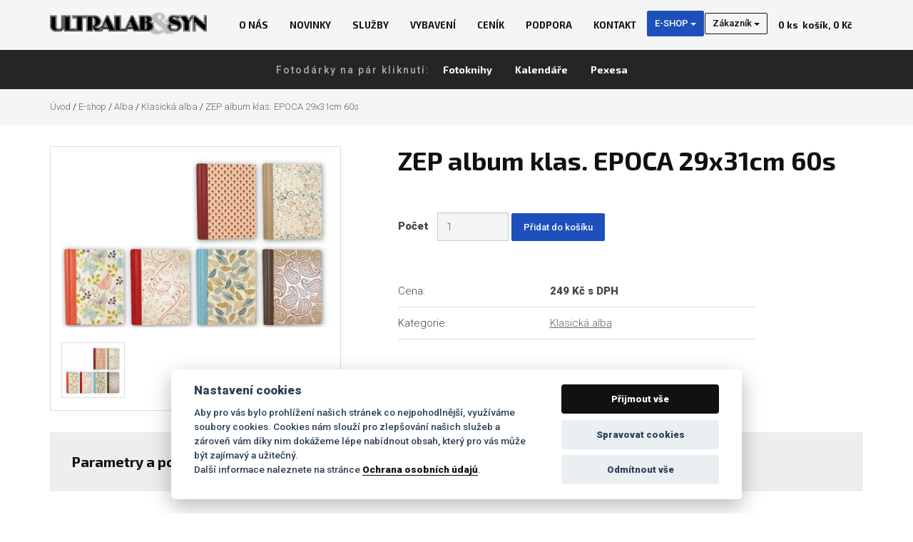

--- FILE ---
content_type: text/html; charset=UTF-8
request_url: https://www.ultralab.cz/e-shop/alba/klasicka-alba/ZEP-album-klas.-EPOCA-29x31cm-60s__s813x368p.html
body_size: 5063
content:
<!doctype html>
<html lang="cs">
<head>
<meta charset="utf-8" dir="ltr" />
<title>ZEP album klas. EPOCA 29x31cm 60s | Klasická alba | FOTOLABORATOŘ Ultralab&amp;syn</title>
  <meta name="viewport" content="width=device-width, initial-scale=1.0" />
	<meta name="description" content="zpracování ČB filmů všech značek a velikostí, zpracování barevných diapozitivů E-6, prodejna, tisk fotografií, velkoformátový tisk, průkazové fotografie" />
	<meta name="keywords" content="fotolaboratoř,Ultralab,fotosběrna" />
	<meta name="robots" content="index,follow" />
  <meta name="author" content="Petr Kvapil" />
	<script src="/web_files/js/modernizr-2.5.3.min.js"></script>
  <meta http-equiv="X-UA-Compatible" content="IE=edge" /> 
  <link href="/web_files/bootstrap.min.css" rel="stylesheet" />
  <link rel="stylesheet" href="/web_files/magnific-popup.css" type="text/css" />
  <link href='https://fonts.googleapis.com/css?family=Roboto:300,500,900&amp;subset=latin,latin-ext' rel='stylesheet' type='text/css'>
  <link href="https://fonts.googleapis.com/css2?family=Exo+2:wght@200;400;600;700&display=swap" rel="stylesheet">
	<link rel="stylesheet" href="/web_files/global.css" type="text/css" />
  <link rel="stylesheet" href="/web_files/font-awesome.min.css" />
	<!--[if lt IE 9]>
		<script src="https://oss.maxcdn.com/libs/html5shiv/3.7.0/html5shiv.js"></script>
		<script src="https://oss.maxcdn.com/libs/respond.js/1.4.2/respond.min.js"></script>
	<![endif]-->
	<script src="/web_files/modernizr.custom.js"></script>
<!-- Global site tag (gtag.js) - Google Analytics -->
<script async src="https://www.googletagmanager.com/gtag/js?id=UA-116298308-1" type="text/plain" data-cookiecategory="analytics"></script>
<script type="text/plain" data-cookiecategory="analytics">
  window.dataLayer = window.dataLayer || [];
  function gtag(){dataLayer.push(arguments);}
  gtag('js', new Date());

  gtag('config', 'UA-116298308-1');
</script>
</head>
<body class="page">
<script src="/web_files/plugin-cookies/cookieconsent.js"></script>
<script src="/web_files/plugin-cookies/settings.js"></script>


 <!-- Navbar -->
<header class="header">
  <nav class="navbar navbar-fixed-top" role="navigation" id="navigation">

  <div class="row1">
  <div class="container">
  <div class="navbar-header">
    <button type="button" id="nav-toggle" class="navbar-toggle" data-toggle="collapse" data-target="#navbarMain">
		<span class="icon-bar"></span>
		<span class="icon-bar"></span>
		<span class="icon-bar"></span>
		</button>
    <a class="navbar-brand" href="/"><span>Ultralab&amp;syn</span></a>
  </div>



      <!-- Collect the nav links, forms, and other content for toggling -->
      <div class="collapse navbar-collapse" id="navbarMain">
        
        
  	      <ul class="nav navbar-nav navbar-right">
      <li class="zakaznik-nolog">
      <div class="dropdown">
        <button class="btn btn-black dropdown-toggle" type="button" id="dropdownMenu1" data-toggle="dropdown" aria-haspopup="true" aria-expanded="true">Zákazník <span class="caret"></span></button>
        <ul class="dropdown-menu" aria-labelledby="dropdownMenu1">
          <li><a href="/login.php">přihlásit</a></li>
          <li><a href="/registration.php">registrace</a></li>
        </ul>
      </div>
      </li>
      <li class="nakup">
        <a href="/basket.php" class="basket-info"><span>0 ks</span>&nbsp; košík, 0 Kč</a>
      </li>
      </ul>



        <ul class="nav navbar-nav navbar-left">
      		      		            <li><a href="/o-nas/">O nás</a></li>
            <li><a href="/novinky/">Novinky</a></li>
            <li><a href="/sluzby/">Služby</a></li>
            <li><a href="/vybaveni/">Vybavení</a></li>
            <li><a href="/cenik/">Ceník</a></li>
            <li><a href="/podpora/">Podpora</a></li>
            <li><a href="/kontakt/">Kontakt</a></li>


          <li class="hidden-xs hidden-sm hidden-md">
            <div class="btn-group">
              <button type="button" class="btn btn-eshop dropdown-toggle" data-toggle="dropdown" aria-haspopup="true" aria-expanded="false">
                E-SHOP <span class="caret"></span>
              </button>
              <ul class="dropdown-menu">

                		                		                      <li class="active"><a href="/e-shop/alba/" class="active">Alba</a></li>
                      <li><a href="/e-shop/baterie/">Baterie</a></li>
                      <li><a href="/e-shop/ramy/">Rámy</a></li>
                      <li><a href="https://www.lightq.cz/sortiment/vyrobky-dle-kategorie/inkjet-materialy-pro-tisk/">Tiskové materiály</a></li>


              </ul>
            </div>
            </li>          
        </ul>

      </div>
      <!-- .navbar-collapse -->
  </div>
  </div>
  
        <div class="menu-produkty">
        <div class="container">
            <button type="button" class="navbar-toggle navbar-toggle2 collapsed" data-toggle="collapse" data-target="#menu2">
              <span class="text">Nakupte online</span> 
            <span class="sr-only">Toggle navigation</span>
            <span class="icon-bar" style="margin-top: 4px;"></span>
            <span class="icon-bar"></span>
            <span class="icon-bar"></span>
            </button>
            <div class="navbar-collapse collapse text-center" id="menu2">
            <ul class="nav navbar-nav2 navbar-middle">
            <li class="nakupte">Fotodárky na pár kliknutí:</li>
                                                <li class="li839 "><a class="" href="https://obchod.rajce.idnes.cz/fotoknihy">Fotoknihy</a></li>
                <li class="li840 "><a class="" href="https://obchod.rajce.idnes.cz/kalendare">Kalendáře</a></li>
                <li class="li841 "><a class="" href="https://obchod.rajce.idnes.cz/pexesa">Pexesa</a></li>


            </ul>
          </div>        
        </div>        
        </div>

  
  </nav>
</header>
<!-- ***** HEADER END ***** -->

<div class="space"></div>
<nav class="obalh1 bggrey">
  <div class="container">
  <div class="row">
  <div class="col-lg-12">
    	<div class="navi">
    	<a href="/">Úvod</a> 
    	    			<span>/</span> <a href="/e-shop/">E-shop</a> 
    			<span>/</span> <a href="/e-shop/alba/">Alba</a> 
    			<span>/</span> <a href="/e-shop/alba/klasicka-alba/">Klasická alba</a> 
    			<span>/</span> <a href="/e-shop/alba/klasicka-alba/ZEP-album-klas.-EPOCA-29x31cm-60s__s813x368p.html">ZEP album klas. EPOCA 29x31cm 60s</a> 

    	</div>
  </div>
  </div>
  </div>
</nav>


<section class="obsah produkt-detail">
<div class="container">
<div class="row">
<div class="col-lg-12">

<div class="blok-product">
<div class="row">
<div class="col-lg-5 col-md-5 col-sm-6">
<div class="fotky mma-container">
<div class="main-foto"><a class="popup-image" href="/data/MMA/456/f744_2_401307_l.png"><img class="img-responsive" src="/data/MMA/456/f744_2_401307_l.png" title="ZEP album klas. EPOCA 29x31cm 60s" alt="ZEP album klas. EPOCA 29x31cm 60s"></a></div>

<div class="mma-galerie">
<div class="row" style="margin: 0px -3px">
<div class="css_seznam_picture clearfix">   <a data-toggle="lightbox" data-gallery="multiimages" data-title="401307_l" style="padding: 0px 3px;" class="popup-image colimg col-lg-3 col-md-4 col-sm-6" href="/data/MMA/456/f744_2_401307_l.png"><img class="img-responsive" src="/data/MMA/456/f744_1_401307_l_350x222.png" title="401307_l" alt="401307_l" /></a>
</div>



</div>
</div>

</div>
</div>

<div class="col-lg-7 col-md-7 col-sm-6">

  <h1>ZEP album klas. EPOCA 29x31cm 60s</h1>
  <p class="anotace"></p>
  <br />

  
  
  
  <form class="form-inline" action="/basket.php" id="frm">
  <div class="produkt-dokosiku ">
  <div class="form-group">
    <label for="count">Počet &nbsp;</label>
    <input type="number" id="count" class="form-control " placeholder="" value="1" size="2" name="count" style="width: 100px; height: 40px;" />
  </div>
  <button type="submit" class="btn btn-lg  btn-primary">Přidat do košíku</button>

  </div>
  <input type="hidden" value="368" name="add">
  </form>
  <br />
  <br />
  <div>
  <table class="table2">
  
  


  <tr class="">
  <td class="tdp">Cena:</td>
  <td class="tdv"><span class="bold">249 Kč s DPH </span> </td>
  </tr>
  <tr>
  <td class="tdp">Kategorie:</td>
  <td class="tdv"><a class="underline" href="/e-shop/alba/klasicka-alba/">Klasická alba</a></td>
  </tr>
  
  </table>
  </div>
  <br />
  
  <br />

</div>

</div>
</div>

<div class="param-descr">
<div class="row">
<div class="col-lg-12">
<h2>Parametry a popis</h2>
</div>
</div>

<div class="row">
<div class="col-lg-12">
  <div class="produkt-body"></div>
</div>
</div>
</div>

</div>
</div>

    <br />
    <br />
    <br />
    <div class="row">
    <div class="col-lg-12">
      <div class="text-center dalsi-z-rubriky">Související produkty</div>
    </div>
    </div>

    <div class="product-list">
    <div class="row">
            <div class="produkt col-lg-3 col-md-4 col-sm-6 col-xs-12">
  		<article>
		<form action="/basket.php" id="frm1">
 		<input type="hidden" value="390" name="add">
		
		
		<div class="imgcover"><a href="/e-shop/alba/klasicka-alba/HAMA-album-klasicke-FINE-ART-bordo,-30x30cm,-100-stran,-bile-listy__s813x390p.html"><img class="img-responsive" src="/data/MMA/410/f606_1_403000_l_300x300.jpg" alt="HAMA album klasické FINE ART bordó, 30x30cm, 100 stran, bílé listy" /></a></div>
    <div class="wrap-text">
    <div class="descr">
		<h3><a href="/e-shop/alba/klasicka-alba/HAMA-album-klasicke-FINE-ART-bordo,-30x30cm,-100-stran,-bile-listy__s813x390p.html">HAMA album klasické FINE ART bordó, 30x30cm, 100 stran, bílé listy</a></h3>
    <div class="code">kód: 403000</div>
    <p></p>
    </div>

		
    <div class="row ">
    <div class="col-xs-6"><span class="cena">379 Kč</span></div>
    <div class="col-xs-6 text-right"><a class="btn btn-dokosiku anim "  href="/basket.php?type=Q&amp;add=390&amp;Lang=cs" title="Přidat do košíku">do košíku</a></div>
    </div>
    
    </div>  
		</form>
  		</article>
  		</div>
      <div class="produkt col-lg-3 col-md-4 col-sm-6 col-xs-12">
  		<article>
		<form action="/basket.php" id="frm2">
 		<input type="hidden" value="388" name="add">
		
		
		<div class="imgcover"><a href="/e-shop/alba/klasicka-alba/HAMA-album-klasicke-FINE-ART-cerne,-30x30cm,-100-stran,-bile-listy__s813x388p.html"><img class="img-responsive" src="/data/MMA/411/f615_1_403001_l_300x300.jpg" alt="HAMA album klasické FINE ART černé, 30x30cm, 100 stran, bílé listy" /></a></div>
    <div class="wrap-text">
    <div class="descr">
		<h3><a href="/e-shop/alba/klasicka-alba/HAMA-album-klasicke-FINE-ART-cerne,-30x30cm,-100-stran,-bile-listy__s813x388p.html">HAMA album klasické FINE ART černé, 30x30cm, 100 stran, bílé listy</a></h3>
    <div class="code">kód: 403001</div>
    <p></p>
    </div>

		
    <div class="row ">
    <div class="col-xs-6"><span class="cena">369 Kč</span></div>
    <div class="col-xs-6 text-right"><a class="btn btn-dokosiku anim "  href="/basket.php?type=Q&amp;add=388&amp;Lang=cs" title="Přidat do košíku">do košíku</a></div>
    </div>
    
    </div>  
		</form>
  		</article>
  		</div>
      <div class="produkt col-lg-3 col-md-4 col-sm-6 col-xs-12">
  		<article>
		<form action="/basket.php" id="frm3">
 		<input type="hidden" value="389" name="add">
		
		
		<div class="imgcover"><a href="/e-shop/alba/klasicka-alba/HAMA-album-klasicke-FINE-ART-zelene-(kiwi),-30x30cm,-100-stran,-bile-listy__s813x389p.html"><img class="img-responsive" src="/data/MMA/412/f624_1_403002_l_300x300.jpg" alt="HAMA album klasické FINE ART zelené (kiwi), 30x30cm, 100 stran, bílé listy" /></a></div>
    <div class="wrap-text">
    <div class="descr">
		<h3><a href="/e-shop/alba/klasicka-alba/HAMA-album-klasicke-FINE-ART-zelene-(kiwi),-30x30cm,-100-stran,-bile-listy__s813x389p.html">HAMA album klasické FINE ART zelené (kiwi), 30x30cm, 100 stran, bílé listy</a></h3>
    <div class="code">kód: 403002</div>
    <p></p>
    </div>

		
    <div class="row ">
    <div class="col-xs-6"><span class="cena">369 Kč</span></div>
    <div class="col-xs-6 text-right"><a class="btn btn-dokosiku anim "  href="/basket.php?type=Q&amp;add=389&amp;Lang=cs" title="Přidat do košíku">do košíku</a></div>
    </div>
    
    </div>  
		</form>
  		</article>
  		</div>
      <div class="produkt col-lg-3 col-md-4 col-sm-6 col-xs-12">
  		<article>
		<form action="/basket.php" id="frm4">
 		<input type="hidden" value="393" name="add">
		
		
		<div class="imgcover"><a href="/e-shop/alba/klasicka-alba/HAMA-album-klasicke-LAZISE-zlate,-29x32cm,-50-stran__s813x393p.html"><img class="img-responsive" src="/data/MMA/413/f627_1_402612_l_300x300.jpg" alt="HAMA album klasické LAZISE zlaté, 29x32cm, 50 stran" /></a></div>
    <div class="wrap-text">
    <div class="descr">
		<h3><a href="/e-shop/alba/klasicka-alba/HAMA-album-klasicke-LAZISE-zlate,-29x32cm,-50-stran__s813x393p.html">HAMA album klasické LAZISE zlaté, 29x32cm, 50 stran</a></h3>
    <div class="code">kód: 402612</div>
    <p></p>
    </div>

		
    <div class="row ">
    <div class="col-xs-6"><span class="cena">369 Kč</span></div>
    <div class="col-xs-6 text-right"><a class="btn btn-dokosiku anim "  href="/basket.php?type=Q&amp;add=393&amp;Lang=cs" title="Přidat do košíku">do košíku</a></div>
    </div>
    
    </div>  
		</form>
  		</article>
  		</div>
      <div class="produkt col-lg-3 col-md-4 col-sm-6 col-xs-12">
  		<article>
		<form action="/basket.php" id="frm5">
 		<input type="hidden" value="403" name="add">
		
		
		<div class="imgcover"><a href="/e-shop/alba/klasicka-alba/HAMA-album-klasicke-spiralove-FINE-ART-azurove,-36x32cm,-50s,-cerne-listy__s813x403p.html"><img class="img-responsive" src="/data/MMA/418/f646_1_401474_l_300x300.jpg" alt="HAMA album klasické spirálové FINE ART azurové, 36x32cm, 50s, černé listy" /></a></div>
    <div class="wrap-text">
    <div class="descr">
		<h3><a href="/e-shop/alba/klasicka-alba/HAMA-album-klasicke-spiralove-FINE-ART-azurove,-36x32cm,-50s,-cerne-listy__s813x403p.html">HAMA album klasické spirálové FINE ART azurové, 36x32cm, 50s, černé listy</a></h3>
    <div class="code">kód: 401474</div>
    <p>HAMA album klasické spirálové FINE ART azurové, 36x32cm, 50 stran, černé..</p>
    </div>

		
    <div class="row ">
    <div class="col-xs-6"><span class="cena">379 Kč</span></div>
    <div class="col-xs-6 text-right"><a class="btn btn-dokosiku anim "  href="/basket.php?type=Q&amp;add=403&amp;Lang=cs" title="Přidat do košíku">do košíku</a></div>
    </div>
    
    </div>  
		</form>
  		</article>
  		</div>
      <div class="produkt col-lg-3 col-md-4 col-sm-6 col-xs-12">
  		<article>
		<form action="/basket.php" id="frm6">
 		<input type="hidden" value="404" name="add">
		
		
		<div class="imgcover"><a href="/e-shop/alba/klasicka-alba/HAMA-album-klasicke-spiralove-FINE-ART-bezove-(taupe),-36x32cm,-50s,-cerne-listy__s813x404p.html"><img class="img-responsive" src="/data/MMA/419/f652_1_401472_l_300x300.jpg" alt="HAMA album klasické spirálové FINE ART béžové (taupe), 36x32cm, 50s, černé listy" /></a></div>
    <div class="wrap-text">
    <div class="descr">
		<h3><a href="/e-shop/alba/klasicka-alba/HAMA-album-klasicke-spiralove-FINE-ART-bezove-(taupe),-36x32cm,-50s,-cerne-listy__s813x404p.html">HAMA album klasické spirálové FINE ART béžové (taupe), 36x32cm, 50s, černé listy</a></h3>
    <div class="code">kód: 401472</div>
    <p>HAMA album klasické spirálové FINE ART béžové (taupe), 36x32cm, 50 stran,..</p>
    </div>

		
    <div class="row ">
    <div class="col-xs-6"><span class="cena">379 Kč</span></div>
    <div class="col-xs-6 text-right"><a class="btn btn-dokosiku anim "  href="/basket.php?type=Q&amp;add=404&amp;Lang=cs" title="Přidat do košíku">do košíku</a></div>
    </div>
    
    </div>  
		</form>
  		</article>
  		</div>
      <div class="produkt col-lg-3 col-md-4 col-sm-6 col-xs-12">
  		<article>
		<form action="/basket.php" id="frm7">
 		<input type="hidden" value="366" name="add">
		
		
		<div class="imgcover"><a href="/e-shop/alba/klasicka-alba/HAMA-album-klasicke-spiralove-FINE-ART-cerne,-28x24cm,-50s,-cerne-listy__s813x366p.html"><img class="img-responsive" src="/data/MMA/420/f662_1_401851_l_300x300.jpg" alt="HAMA album klasické spirálové FINE ART černé, 28x24cm, 50s, černé listy" /></a></div>
    <div class="wrap-text">
    <div class="descr">
		<h3><a href="/e-shop/alba/klasicka-alba/HAMA-album-klasicke-spiralove-FINE-ART-cerne,-28x24cm,-50s,-cerne-listy__s813x366p.html">HAMA album klasické spirálové FINE ART černé, 28x24cm, 50s, černé listy</a></h3>
    <div class="code">kód: 401851</div>
    <p>HAMA album klasické spirálové FINE ART černé, 28x24cm, 50 stran, černé..</p>
    </div>

		
    <div class="row ">
    <div class="col-xs-6"><span class="cena">249 Kč</span></div>
    <div class="col-xs-6 text-right"><a class="btn btn-dokosiku anim "  href="/basket.php?type=Q&amp;add=366&amp;Lang=cs" title="Přidat do košíku">do košíku</a></div>
    </div>
    
    </div>  
		</form>
  		</article>
  		</div>
      <div class="produkt col-lg-3 col-md-4 col-sm-6 col-xs-12">
  		<article>
		<form action="/basket.php" id="frm8">
 		<input type="hidden" value="411" name="add">
		
		
		<div class="imgcover"><a href="/e-shop/alba/klasicka-alba/HAMA-album-klasicke-spiralove-FINE-ART-cerne,-36x32cm,-50s,-cerne-listy__s813x411p.html"><img class="img-responsive" src="/data/MMA/421/f670_1_402295_l_300x300.jpg" alt="HAMA album klasické spirálové FINE ART černé, 36x32cm, 50s, černé listy" /></a></div>
    <div class="wrap-text">
    <div class="descr">
		<h3><a href="/e-shop/alba/klasicka-alba/HAMA-album-klasicke-spiralove-FINE-ART-cerne,-36x32cm,-50s,-cerne-listy__s813x411p.html">HAMA album klasické spirálové FINE ART černé, 36x32cm, 50s, černé listy</a></h3>
    <div class="code">kód: 402295</div>
    <p>HAMA album klasické spirálové FINE ART černé, 36x32cm, 50 stran, černé..</p>
    </div>

		
    <div class="row ">
    <div class="col-xs-6"><span class="cena">389 Kč</span></div>
    <div class="col-xs-6 text-right"><a class="btn btn-dokosiku anim "  href="/basket.php?type=Q&amp;add=411&amp;Lang=cs" title="Přidat do košíku">do košíku</a></div>
    </div>
    
    </div>  
		</form>
  		</article>
  		</div>
	
    </div>
    </div>

</section>


<footer class="blok">
<div class="container">
<div class="row">
<div class="col-md-4">
Laboratoř Ultralab &amp; syn
<br />Vladislavova 2
<br />110 00 Praha 1
<br />
<br />provozuje:
<br />light Q s.r.o.
<br />IČ: 27175979
<br />DIČ: CZ27175979
<br />
<br />
<ul>
      <li><a href="/gdpr/">POLITIKA OCHRANY SOUKROMÍ</a></li>
      <li><a href="/obchodni-podminky/">Obchodní podmínky</a></li>
      <li><a href="#"  data-cc="c-settings" aria-haspopup="dialog">Cookies</a> </li>
      </ul>
<br />
<br />
</div>

<div class="col-md-4">
  mobil: +420 602 946 541
  
  <br />email:  <a href="mailto: ultralab@ultralab.cz">ultralab@ultralab.cz</a>
  <br />
  <br />Otevřeno:
  <br />Po-Pá : 9,00 - 19,00
  <br />So : 9,00 - 14,00

  <div style="margin-top: 30px;"><strong>Platební brána GP WEBPAY</strong></div>
  <img src="/web_files/image/GPwebpay.png" alt="GP WEBPAY">
  <br /><img src="/web_files/image/visa_pos_fc.png" alt="VISA" style="height:30px; width: auto; margin: 5px 0px;">
  <img src="/web_files/image/mc_acc_opt_70_3x.png" alt="MC" style="height:30px; width: auto; margin: 5px 5px;">
    
  <br />
  <br />

</div>

<div class="col-md-4">
<br />
		<script type="text/javascript">
		function CheckDataF1(frm) {
			if (document.getElementById('name').value=="") {
					alert("Prosím, vyplňte pole 'Jméno'.");
					return false;
				}
			if (document.getElementById('email').value=="") {
					alert("Prosím, vyplňte pole 'E-mail'.");
					return false;
				}
			if (document.getElementById('zprava').value=="")	{
					alert("Prosím, vyplňte pole 'Zpráva'.");
					return false;
				}
			return true;	
		}
		</script>
    <div class="napistenam" id="napistenam">
		<form action="/e-shop/alba/klasicka-alba/__sxp.html#napistenam" method="post" name="frm" onsubmit="return CheckDataF1(this)" class="form-horizontal" role="form">
    <input type="hidden" name="__cmd" value="odeslatdata">

			    <div class="control-group">
					<div class="controls">
					  <input type="text" placeholder="Jméno" class="form-control input-large" id="name"  name="name" required="required" />
					</div>
				  </div>


			    <div class="control-group">
					<div class="controls">
					  <input type="email" placeholder="E-MAIL" class="form-control input-large" id="email" name="email" required="required" />
					</div>
				  </div>

			    <div class="control-group">
					<div class="controls">
					  <input type="text" placeholder="Telefon" class="form-control input-large" id="telefon" name="telefon" required="required" />
					</div>
				  </div>
			    <div class="control-group">
					<div class="controls">
					  <textarea style="height: 100px;" placeholder="Zpráva" class="form-control input-large" id="zprava" name="zprava" rows="6" required="required"></textarea>
					</div>
				  </div>
				<fieldset>



					<div id="spam_filter_area">
					Ochrana proti spamovacím robotům. Odpovězte prosím na následující otázku:
					 <strong>Jaký je letos rok?</strong>
					<input type="text" name="spam_filter" value="" id="no_robots_please" size="5" />
					</div>
					<script type="text/javascript">
					document.getElementById("no_robots_please").value = 1902+123;
					document.getElementById("spam_filter_area").style.display = "none";
					</script>

				  <div class="form-actions text-right">
					<button type="submit" class="btn btn-modra">Odeslat</button>
				  </div>

				</fieldset>

    
    </form>
    <br />
    </div>
</div>
</div>


<div class="row copyright">
<div class="col-md-12">

<div class="shopmenu">
Nakupte online: 
		    <a href="/e-shop/baterie/">Baterie</a>
    <a href="/e-shop/ramy/">Rámy</a>
    <a href="https://www.lightq.cz/sortiment/vyrobky-dle-kategorie/inkjet-materialy-pro-tisk/">Tiskové materiály</a>


</div>

Copyright light Q spol. s r.o., <a href="http://www.petrkvapil.cz">realizace webu Petr Kvapil</a>
</div>
</div>


</div>
</footer>


<script src="/web_files/jquery.min.js"></script>
<script src="/web_files/bootstrap.min.js"></script>
<script src="/web_files/smoothscroll.js"></script>
<script src="/web_files/jquery.magnific-popup.js"></script>
<script src="/web_files/default.js"></script>

<script>
	$('.carousel').carousel({
		interval: 15000,
		pause: "none"
	});
  
</script>
</body>
</html>

--- FILE ---
content_type: text/css
request_url: https://www.ultralab.cz/web_files/global.css
body_size: 4784
content:
* {margin: 0px; padding: 0px;}


a {color: #656565; text-decoration: none;}
a:hover {color: #222;}
img {border: none;}

.right {	float: right;}
.bold { 	font-weight: bold;}
.underline {	text-decoration: underline;}	

.clearfix:before, .clearfix:after {  content: "";  display: table;}
.clearfix:after {  clear: both;}
.clearfix {  clear: both;}

body {font-family: 'Roboto', Arial, sans-serif;  font-weight: 300;  color: #454545; background: #fff; font-size: 15px; line-height: 1.6; }

@media(min-width: 1500px) {
.container {width: 1440px;}
}

h1,h2, h3, h4, h5 {font-family: 'Exo 2', sans-serif; font-weight: 700;}

h1 {color:#111; margin: 0px 0px 30px 0px;}
.blok {padding: 80px 0px;}
h2 {color: #111;  font-size: 30px; margin: 0px; font-weight:700;}

.sobsahem h1,.sobsahem h2 {color:#111;}

header.header {padding: 0px; margin: 0px; height: auto; }
header.header .navbar{padding:0px 0px 0px 0px;; margin: 0px; height: auto; border:none!important;}
header .row1 {padding: 10px 0px;}
.navbar {background: #f5f5f5; }
.navbar-brand {background: url('logo-ultralab-syn.png') no-repeat; width: 220px; height: 33px; background-size: contain; margin-top: 7px; margin-right: 30px;}
.navbar-brand span {display: none;}
.navbar {padding-top: 20px; padding-bottom: 20px;}
.navbar .navbar-nav a {color: #111; font-family: 'Exo 2', sans-serif; font-size: 13px; text-transform: uppercase; font-weight: 700;}
.navbar .navbar-nav a:hover {color: #959595; background: transparent;}
.navbar .navbar-nav a.active {color: #111; background: #fff; } 
.home .carousel {margin-top: 90px; height: 600px; position: relative; color: #111;}
.home .carousel .autor {position: absolute; z-index: 10; bottom: 0px; right: 100px; background: #fff; padding: 5px 10px; font-size: 12px;}
.home .carousel-indicators {position: relative; margin: 0px; float: none; left: auto; right: auto; text-align: center; bottom: 50px; width: 100%;}
.home .carousel-indicators li {height: 15px; width: 15px; border-radius: 0px; border-color:#aaa}
.home .carousel-inner {}
.home .carousel .item {height: 600px;  }
.home .carousel .text {position: absolute; bottom: 200px; width: 100%;}
.text .blokin{background: url('bg-bila80.png'); padding: 80px; position: relative;}
.text .blokin .title {font-family: 'Exo 2', sans-serif; font-size: 35px; text-transform: uppercase; font-weight: 700; line-height: 1.2;
      margin-bottom: 10px; }
.text .blokin .title strong {font-weight: 700;}      
.text .blokin p {font-size: 16px; line-height: 1.5;}
.roh {width: 123px; height: 123px; position: absolute;}
.roh.roh-lh {background: url('roh-lh.png') no-repeat; background-size: cover; left: 10px; top: 10px; z-index: 1; opacity: 0.9;} 
.roh.roh-ph {background: url('roh-ph.png') no-repeat; background-size: cover; right: 10px; top: 10px; z-index: 1;opacity: 0.9;} 
.roh.roh-ld {background: url('roh-ld.png') no-repeat; background-size: cover; left: 10px; bottom: 10px; z-index: 1;opacity: 0.9;} 
.roh.roh-pd {background: url('roh-pd.png') no-repeat; background-size: cover; right: 10px; bottom: 10px; z-index: 1;opacity: 0.9;} 
.carousel .item1 {background: url('fotky/FotkyFoto_25660974_M.jpg') no-repeat; background-size: cover;}
.carousel .item2 {background: url('fotky/kameny.jpg') no-repeat; background-size: cover;}
.carousel .item2 .text ul {padding-left: 15px;}
.carousel .item2 .text ul li {margin: 5px 0px;}
.carousel .item3 {background: url('fotky/FotkyFoto_105637815_M.jpg') no-repeat; background-size: cover;}
.container-fluid {}

@media(max-width: 1300px) {
.text .blokin .title {font-size: 25px;}
}

@media(max-width: 768px) {
.home .carousel .text .blokin .title {font-size: 20px;}
.text .blokin p {display: none;}
.text .blokin ul {display: none;}
.navbar-brand {background: url('logo-ultralab-syn.png'); width: 200px; height: 44px; background-size: contain; background-repeat: no-repeat; margin-left: 15px; display: block;
    margin-top: 15px;}
}

.odkazy {padding: 20px 0px; background: #e5e5e5;}
.odkazy .ikona {height: 80px; margin-bottom: 30px; background-size: contain; background-position: center center; background-repeat:  no-repeat;}
.odkazy .jizbrzy  {background: #1e50bc; color:#fff; font-size: 12px; padding: 3px 6px;; border-radius: 4px; font-weight: 400; text-transform: none;}
.odkazy .ikona1 {background-image: url('ikona1.png');}
.odkazy .ikona2 {background-image: url('ikona2.png');}
.odkazy .ikona3 {background-image: url('ikona3.png');}
.odkazy .ikona4 {background-image: url('ikona4.png');}
.odkazy a {display: block; text-align: center; color: #111; font-size: 15px; text-transform: uppercase; font-weight: 600; 
          padding: 40px 20px;
          -webkit-transition: all 0.4s ease-in-out; -moz-transition: all 0.4s ease-in-out; -ms-transition: all 0.4s ease-in-out;
         -o-transition: all 0.4s ease-in-out; transition: all 0.4s ease-in-out;}
.odkazy a:hover {text-decoration: none;}


.blok h2 {margin: 0px 0px 15px 0px; font-weight: 700;}
.blok p {line-height: 1.6;}

.sberna {background: #dfdfdf; padding: 100px 0px 100px 0px;}
.sberna h2 {margin: 0px 0px 20px 0px;}
.sberna p {line-height: 1.8; font-size: 110%;}


.btn-white {background: #1e50bc; color: #fff; border-radius: 2px; }
.btn-white:hover {color: #ccc;}


.co_umime h3 {color: #111;  font-size: 16px; text-transform: uppercase; font-weight: 700; margin-bottom: 5px;}
.co_umime p {line-height: 1.4; margin-bottom: 35px; color: #858585; font-size: 15px; margin-top: 15px;}
@media(max-width: 1200px) {
  .co_umime p {margin-bottom: 25px; font-size: 13px;}
  .co_umime h3 {font-size: 16px;}  
}



footer {background: #252525; color: #aaa; font-weight: 400; font-size: 17px;  line-height: 1.6; font-family: 'Exo 2', sans-serif;
      background-size: cover; }
footer a {color: #aaa; text-decoration: underline;}
footer a:hover {text-decoration: none;}
footer ul {padding-left: 15px; font-size: 13px;}
footer ul li {margin: 5px 0px;}
footer ul li a:hover {color:#aaa;}
.control-group {margin-bottom: 10px;}
.form-control {border-radius: 0px;}
.btn {border-radius: 2px; font-size: 17px; font-weight: 300;}

footer .form-control {background: #252525; border-color:#888; border-radius: 2px!important; padding-bottom: 10px;}
footer .btn {background: #1e50bc; color: #ccc; font-size: 18px; text-transform: uppercase; } 

.gmCanvas {width: 100%; height: 400px;}
.co_umime .sub_title {margin-top: -10px; font-size: 15px; color: #888; margin-bottom: 30px; font-weight:400; letter-spacing: 2px;}


.navbar-toggle .icon-bar {border:  2px solid #111; width: 40px;}
.blok-small {padding: 15px 15px;}
.odsadhead {margin-top: 0px;}

.obalh1 {background: #f5f5f5; color: #111; padding: 15px 0px; font-size: 13px; }
.obalh1 h1 {margin:0px; padding: 25px 0px;  font-weight: 700; font-size: 40px;}
.obalh1 .drobnav {margin-top: 35px;}
.obalh1 .drobnav a {color: #111;}
.rubobsah {padding: 0px 0px 25px 0px;} 
.rubobsah h2 {margin: 35px 0px 15px 0px; font-size: 23px; line-height: 1.4; color: #252525;}
.rubobsah h3 {margin: 15px 0px 5px 0px; font-size: 18px; line-height: 1.4;}
.rubobsah p {margin: 5px 0px 15px 0px;}
.rubobsah a {text-decoration: underline; color: #1e50bc;}

.imgrbk {height: 600px; background-size: cover; background-attachment: fixed; position: relative;}
.imgrbk .text {position: absolute; bottom: 50px; left: 0px; color:#111;}
.imgrbk300 {height: 300px; background-size: cover; background-attachment: fixed; position: relative;}




h3 {color: #111;}

.reklionas {background: #999; background-size: cover; background-attachment: fixed; }
.reklionas .item {color: #111; min-height: 200px;}
.reklionas .item .jmeno {font-weight: bold; font-size: 13px;}
.reklionas .carousel-indicators {margin-top: 50px; position: relative;}
.reklionas .carousel-indicators li {border-radius: 0px; width: 10px; height: 10px;}

.box {display: block; padding: 25px 25px; text-align:center;  font-weight: 400; font-size: 20px; max-width: 300px;}
.box img {margin-bottom: 25px;}
.box a {text-decoration: none; color: #252525;}
.box a:hover {color: #777;} 
.box1 {background: #eee; }
.box2 {background: #f5f5f5; }
.box3 {background: #eee; }
.box4 {background: #f5f5f5; }

.bg-grey {background: #e5e5e5;}

table.table tr td p {margin: 0px;}


.kdo_jsme2 .half {width:50%;background:#ddd;padding:45px 50px 50px 50px;display:table-cell; font-size: 14px;}
.row .half2 {background:#fff;padding:0px; text-align: center; width: 50%; float: left;}

@media(max-width: 768px) {
  .kdo_jsme2 .half {padding:25px;}
}


.container2 {width: 80%; margin: 0px auto; padding-left:15px;padding-right:15px}
@media(max-width: 1024px) {
  .container2 {width: 100%;}
}

@media(max-width: 768px) {
  .container2 .row .half {width: 100%; display: block;}
  .row .half2 {width: 100%; display: block; float: none; padding: 0px;}
  .kdo_jsme2 .row .col-image {padding: 0px; height: 250px; background-size: cover;}
  .spojeni .col-lg-4 {margin-top: 35px; margin-bottom: 35px;}
}

.btn {border-radius: 2px!important;}

a.btn-green {background: #1e50bc; color: #fff; text-decoration: none;}
a.btn-yellow {background: #252525; color: #fff; text-decoration: none;}
a.btn-yellow:hover {color: #ccc; }
.rubobsah  h2 a {color: #111;}
.title-fotoprace {color: #111; padding: 25px;  font-weight: 400; font-size: 30px; text-align: center;      }

.kdo_jsme2 .row .col-image2{background: url('fotky/FotkyFoto_107269827_M.jpg'); background-position: center center; background-size: cover;}
.kdo_jsme2 .row .col-image3{background: url('fotky/FotkyFoto_95275197_S.jpg'); background-position: center center; background-size: cover;}
.kdo_jsme2 .row .col-image4{background: url('fotokniha.jpg'); background-position: center center; background-size: cover;}
.kdo_jsme2 .row .col-image5{background: url('fotky/FotkyFoto_105637815_M.jpg'); background-position: center center; background-size: cover;}
.kdo_jsme2 .row .col-image6{background: url('main-foto1.jpg'); background-position: center center; background-size: cover;}
.kdo_jsme2 .row .col-image10{background: url('kalendar.jpg'); background-position: center center; background-size: cover;}
.kdo_jsme2 .row .col-image11{background: url('fotky/fotopotisk.jpg'); background-position: center center; background-size: cover;}
.kdo_jsme2 .row .col-image12{background: url('fotky/FotkyFoto_2197174_S.jpg'); background-position: center center; background-size: cover;}
.kdo_jsme2 .row .col-image13{background: url('fotky/fotopotisk.jpg'); background-position: center center; background-size: cover;}
.kdo_jsme2 .row .col-image14{background: url('fotky/FotkyFoto_25660974_M.jpg'); background-position: center center; background-size: cover;}
.kdo_jsme2 .row .col-image15{background: url('fotky/FotkyFoto_72463882_S.jpg'); background-position: center center; background-size: cover;}
.kdo_jsme2 .row .col-image16{background: url('fotky/FotkyFoto_108950148_S.jpg'); background-position: center center; background-size: cover;}
.kdo_jsme2 .row .col-image17{background: url('fotky/FotkyFoto_100453712_S.jpg'); background-position: center center; background-size: cover;}
.kdo_jsme2 .row .col-image18{background: url('fotky/FotkyFoto_97342638_M.jpg'); background-position: center center; background-size: cover;}

.kdo_jsme2 .row .col-image19{background: url('Magnetky_ultralab.jpg'); background-position: center center; background-size: cover;}


.table {border: 5px solid #333; margin: 25px 0px;}


.rubobsah table {border: 5px solid #333; margin: 15px 0px; width: 100%!important;}
.rubobsah table tr td {border-top: 1px solid #333; padding: 10px; font-weight: 400; font-size: 13px!important; width: auto!important; min-width:100px;} 
.rubobsah table tr td p {margin: 0px!important;}



.more span {display: none;}
.more .skryt {display: none;}
.more a {text-decoration: none; padding-left: 10px; padding-right: 10px; }




.sluzby h2 {margin: 0px 0px 10px 0px; padding: 0px;}
.sluzby p {margin: 0px 0px 0px 0px; font-size: 100%; color: #454545;} 


.sluzby .bglight {background: #fff;}
.bglightgray {background: #f7f7f7;} 


.rubobsah ul {padding: 0px 15px; margin: 10px 0px 25px 0px;}

#fotokniha .btn {margin-top: 4px;}

.header .btn-eshop {border:1px solid #1e50bc; padding: 8px 10px; margin-top: 5px; font-size: 13px; font-weight: 500; background: #1e50bc; color:#fff;
  border-radius: 2px;}
.header .btn-eshop:hover {background: #2159d1;}
.header .btn-black {border:1px solid #111; padding: 5px 10px; margin-top: 8px; font-size: 13px; font-weight: 500; background: #f5f5f5; color:#111;
  border-radius: 2px;}
.header .btn-black:hover {border:1px solid #1e50bc; color:#1e50bc;}

.news.section {padding: 50px 0px; background: #f5f5f5;}
.news .img-cover {overflow: hidden;}
.news img {border: 10px solid #fff;}
.news article {padding: 15px; margin-top: 10px;}
.news article h3{margin: 20px 20px 0px 20px; font-size: 18px; line-height: 1.3; font-weight: 600;} 

.lead {margin-top: 10px; font-size: 16px;}
.about h3 {border: 2px solid #111; padding: 10px 20px; margin: 10px 0px 30px 0px; font-size: 16px; font-weight: bold;}

.dropdown-menu li {padding: 4px 0px;}

.menu-produkty { background: #252525; text-align:center; color:#fff;}
.menu-produkty ul.navbar-nav2 li {display: inline!important; float: none; font-size: 14px;}
.menu-produkty ul.navbar-nav2 li a {display: inline-block; padding: 17px 14px 16px 14px; font-weight: 700; color:#fff;  font-family: 'Exo 2', sans-serif; }
.menu-produkty ul.navbar-nav2 li a:hover {background: #000;}
.menu-produkty .navbar-collapse {border-top: 0px!important;}
.menu-produkty .navbar-collapse.collapse {border-top: 0px!important;}
.nakup a {text-transform: none!important;;}
.nakupte {letter-spacing: 2px; color:#aaa; font-weight: 500;}

.header button.navbar-toggle.navbar-toggle2 {margin: 0px auto; text-align: center;  font-weight: 500;  font-size: 14px;
    float: none;}
.header button.navbar-toggle.navbar-toggle2 span.text {float: left; margin-left: 40px;}
.header button.navbar-toggle.navbar-toggle2 .icon-bar {border:  1px solid #fff; width: 25px;}

@media(max-width: 992px) {
  body .header li.nakupte {display: none!important;}
}

.space {height: 110px;}




.page .product-list {padding: 15px; margin-bottom: 30px;}
.page .product-list .jcarousel article{max-width: 450px; }
.page .product-list h2 {margin: 0px 0px 30px 0px; font-weight: 500; font-size: 30px; text-align: center;}
.page .product-list .produkt {margin: 0px; padding: 0px;}
.page .product-list article {border: 0px solid #ddd; margin: 10px; padding: 20px; text-align: left; border-radius: 3px;
      margin-top: 0px; margin-left: 0px; box-shadow: 0px 0px 3px #ccc;}
.page .product-list article .descr {height: 150px; overflow-y: auto;}
.page .product-list .wrap-text {padding: 10px 0px 0px 0px;}
.page .product-list article .code {font-size: 12px;}
.page .product-list article .imgcover {height:  220px; overflow: hidden; margin-bottom: 15px;}
.page .product-list article .imgcover img {margin: 0px auto; max-height:  220px; width: auto;}
.page .product-list h3 {font-weight: 500; font-size: 17px; line-height: 1.3; margin-top: 0px;}
.page .product-list p {font-size: 13px; margin: 10px 0px 10px 0px; color: #858585;}
.page .product-list .cena {font-weight: 500; font-size: 24px; letter-spacing: 0px; white-space: nowrap;}
.page .product-list h3 a {color: #111;}
.page .product-list h3 a:hover {color: #666;}
.page .product-list .btn-dokosiku {background: #111; color: #fff; padding: 8px 12px; border: 1px solid #111; font-size: 12px; border-radius: 4px;
    font-weight: 500; letter-spacing: 1px;}
.page .product-list .btn-dokosiku:hover {background: #555; border-color:#111; color:#ddd;}

@media (max-width: 400px) {
  .page .product-list article {border: 1px solid #ddd; margin: 15px 5px; padding: 15px; }
  .page .product-list .jcarousel article{width: 280px; }
}

@media (max-width: 1200px) {
  .page .product-list .cena { font-size: 16px; }
  .page .product-list article {margin: 0px; padding: 15px;}
  .page .product-list .btn-dokosiku {font-size: 12px;}
}

@media (max-width: 768px) {
  .page h1 {margin-top: 50px; font-size: 30px;}
  .page .product-list .produkt {margin: 0px; padding: 0px;}
  .page .product-list article {max-width: 350px; margin: 0px auto;}
  select {max-width:100%;}
}


.sub_kategorie {margin:15px 0px;}
.sub_kategorie strong {margin-right: 5px; font-weight: 500; text-transform: uppercase; font-size: 13px;}
.sub_kategorie a {font-weight: 500; text-decoration: none; background: #f4f4f4; padding: 10px; border-radius: 4px;
    display: inline-block; margin-right: 5px; margin-bottom: 5px; border: 1px solid #eee; font-size: 13px; letter-spacing: 1px;
    color:#111;
    }
.sub_kategorie a:hover {border-color:#999;}
.bglight {background: #eee; margin-bottom: 15px;}
.bglight h1 {margin: 0px; padding: 25px 0px; font-size: 26px;}
.bglight h1 a {color:#111;}

.obsah-body {font-size: 14px; margin: 15px 0px; background: #f5f5f5; padding: 15px 25px; font-weight: 400;}
.obsah-body p {margin: 15px 0px;}



.kosik .bggrey0 {background: #fff; padding: 10px 15px; border: 1px solid #aaa; color:#333;}
.kosik .bggrey1 {background: #eee; padding: 10px 15px;}
.kosik .bggrey2 {background: #eee; padding: 10px 15px;}
.kosik .bggrey3 {background: #eee; padding: 10px 15px;}
.row-postup-koupe {margin-bottom: 60px; font-size: 13px; width: 100%;}
.row-postup-koupe  tr td {font-size: 13px; border: 1px solid #ddd; font-weight: 500; color:#454545;}


.title_parameter {font-weight: bold; margin: 10px 0px 5px 0px;}
.param-descr {background: #eee; font-size: 20px!important; padding: 30px;}
.param-descr h2 {font-size: 20px;}
.blok-product {padding: 30px 0px 30px 0px;}
.blok-product h2 {margin-top: 0px;}
.produkt-parametry table{width: 100%;}
.produkt-parametry table tr td {border-bottom: 1px solid #ccc; padding: 5px 5px;}
.produkt-detail .anotace {line-height: 1.8; font-weight: 300; font-size: 18px;} 
.produkt-detail .group-title {padding-top: 25px;}

@media (min-width: 992px) {
  .produkt-body {width: 90%;}

}

@media (max-width: 992px) {
  .blok-product {padding: 20px 40px;}
}

@media (max-width: 768px) {
  .blok-product {padding: 15px 15px;}
  .fotky {margin-right: 0px;}
}

.produkt-detail .main-foto {}
.produkt-detail  .mma-galerie {}
.produkt-detail  .produkt-dokosiku input {border-radius: 0px;} 


.produkt-detail .table2 {width: 100%;}
.produkt-detail h1 {font-weight: 700; font-size: 36px;}



.orderbyform{margin: 15px 0px;}
.pagination {margin: 15px 0px; font-size: 13px;}
.pagination li.active a {background: #111; color:#fff; border-color:#111; }
.pagination li a {color:#111;}

.basket h1 {font-size: 30px; color:#111;}
.kosik h1 {font-size: 30px;}
.basket th {}

h2.ndps1 {margin: 0px 0px 20px 0px; font-size: 20px;}

.kosik-block { padding: 30px; background: #eee; min-height:320px;}
.kosik-block .radio {margin: 15px 0px;}
.kosik-block strong {font-weight: 500;}

 legend {font-size: 14px; padding: 10px 0px 15px 0px; font-weight: bold; letter-spacing: 2px;}
 
 .control-label {font-size: 13px;}
 
.packetery-branch-list select {background: #fff!important; padding:7px 10px; display:block; margin-bottom:5px; border-radius: 4px;} 
 
 
.table-kosik img.nahled {max-width:  70px; max-height: 50px;}
table.table-kosik {border: none; font-size: 13px;}
table.table-kosik tr th  {color:#777; font-size: 13px; border-bottom: 4px solid #eee;}
table.table-kosik tr td {vertical-align:  middle; }



.btn {border-radius: 4px; font-size: 13px; font-weight: 500;}
.form-control {border-radius: 4px; background: #f5f5f5;}


.podekovani {text-align: center}
.section {padding: 30px 0px;}


.tbl td {padding: 5px 15px 5px 0px;}
td.td1 {width: 150px;}

.mma-galerie {padding-top: 15px; display: block;}
.mma-galerie .colimg{height:80px; overflow: hidden;}
.mma-galerie .colimg img {height: 78px; border:1px solid #ddd; padding: 5px; display: block; width: auto;;}
.mma-galerie .popup-image.colimg {padding: 0px 3px!important; margin-top:  6px;;}

.fotky {padding: 15px; border: 1px solid #ddd; margin-right: 50px;}

.produkt-detail .table2 {max-width: 500px;}
.table2 td {border-bottom: 1px solid #ddd; padding: 10px 10px 10px 0px;}

.copyright {font-size: 13px; text-align: center; margin-top: 30px;}

.shopmenu {margin-bottom: 15px; padding-bottom:  15px; }
.shopmenu a {margin: 5px 20px; text-transform: uppercase;}



.login-form { width: 400px; text-align: center!important; margin: 50px auto;}
.login-form ul {margin: 30px 0px 15px 0px; text-align: left; padding-left: 15px;}
.login-form ul li {margin: 6px 0px;}
.login-form label {margin-top: 10px;}
.odkazy .container {max-width: 1000px;}


.btn-primary {background: #1e50bc; border-color: #1e50bc;}

table.tableplus {margin-top: 0px!important;}
.tableplus-wrapp {margin:40px 0px}
.tableplus {border:1px solid #000!important; overflow: hidden;}

.tableplus tr td.td {border-bottom:1px solid #000; border-right:1px solid #000; border:1px solid #000; text-align: center;}
.tableplus {border-collapse: collapse; width:100%}
.tableplus tr.tr_nadpis1 td.td{  font-weight: bold !important;}
.tableplus tr.tr_nadpis1 td.td  { text-align:center !important; font-weight: bold; font-size: 18px!important;}
.tableplus tr.tr_nadpis2 td.td{  font-weight: bold !important;}
.tableplus tr.tr_nadpis2 td.td  { text-align:center !important; font-weight: bold; font-size: 16px!important;}
.tableplus tr.tr_nadpis3 td.td{background-color: #000; padding: 10px!important; font-size: 16px!important; color: #fff !important; text-align:center !important;}
.tableplus tr td.td.tdlast  {text-align:right!important}
.tableplus tr td.td.td1  {text-align:left!important}
.tableplus tr td.td.text-right  {text-align:right!important}
.tableplus tr.tr_nadpis3 .td_full_row {text-align:center;}
		
.tableplus_popis_po, .tableplus_popis_pred {margin: 10px 0px 0px 0px;;}
.tableplus_popis_po {margin: 10px 25px;}
.tableplus-header {background-color: #ddd; padding: 30px;}
.tableplus-adresa {font-weight: 400; margin-top: 15px;}
.tableplus-header1 img {width:300px;}
.tableplus-d-flex {display: flex;}
.tableplus-header3 {align-items: center; margin-top: 30px;}
.tableplus-header3 img  {width: 20%;}
.tableplus-header3 div {padding: 20px 40px; font-weight: bold;}
.tableplus-title {font-size: 30px; font-weight: 600;}
.tableplus-subtitle {font-size: 20px; font-weight: 300;}
.tableplus .td.td_empty {font-size:1px!important;}

@media (max-width: 992px) { 
  .tableplus-tablediv {width:100%; overflow-x: auto;}
}

@media (max-width: 600px) { 
  .tableplus-title {font-size: 22px; font-weight: 600; margin-top: 30px;}
  .tableplus-subtitle {font-size: 16px; font-weight: 300;}
  .tableplus-header3 div {padding: 0px 15px; font-weight: 400;}
  .tableplus-header {background-color: #ddd; padding: 15px;}
}
@media (min-width: 600px) { 
  .tableplus-d-sm-flex {display: flex;}
  .tableplus-header2 {padding-left: 40px;}
}



--- FILE ---
content_type: application/javascript
request_url: https://www.ultralab.cz/web_files/default.js
body_size: 1021
content:
$(document).ready(function() {

$('.mma-galerie').magnificPopup({
  delegate: 'a', // child items selector, by clicking on it popup will open
  type: 'image',
  gallery:{enabled:true}
  // other options
});
  
$('.popup-image').magnificPopup({
  type: 'image',
  gallery:{enabled:true}
  // other options
});
  



$('.popup-youtube, .popup-vimeo, .popup-gmaps').magnificPopup({
	disableOn: 700,
	type: 'iframe',
	mainClass: 'mfp-fade',
	removalDelay: 160,
	preloader: false,

	fixedContentPos: false
});

$(".rubobsah table").removeAttr("style");
$(".rubobsah table colgroup col").removeAttr("width");
$(".rubobsah table tr td").removeAttr("width");
$(".rubobsah table").css("width", "100%");
$(".rubobsah table tr td").css("width", "auto");;

$('#slovnik').tooltip({
    selector: "a[rel=tooltip]"
})
	
$(".space").height($("header .navbar").height());

	// navigation click actions	
	$('.scroll-link').on('click', function(event){
		event.preventDefault();
		var sectionID = $(this).attr("data-id");
    scrollToID('#' + sectionID, 750);
	});
	// scroll to top action
	$('.scroll-top').on('click', function(event) {
		event.preventDefault();
		$('html, body').animate({scrollTop:0}, 'slow'); 		
	});
	// mobile nav toggle
	$('#nav-toggle').on('click', function (event) {
		event.preventDefault();
		$('#main-nav').toggleClass("open");
	});


	$('.more .open').on('click', function(event){
		event.preventDefault();
    $(this).hide('slow');
    $(this).parent().find('span').show('slow');
    $(this).parent().find('.skryt').show('slow');
	});

	$('.more .skryt').on('click', function(event){
		event.preventDefault();
    $(this).hide('slow');
    $(this).parent().find('span').hide('slow');
    $(this).parent().find('.open').show('slow');
	});


});
// scroll function
function scrollToID(id, speed){
	var offSet = 110;
  offSet=$( '#navigation' ).height();
	var targetOffset = $(id).offset().top - offSet;
	var mainNav = $('#main-nav');
  
  
	$('html,body').animate({scrollTop:targetOffset}, speed);
	if (mainNav.hasClass("open")) {
		mainNav.css("height", "1px").removeClass("in").addClass("collapse");
		mainNav.removeClass("open");
	}
}
if (typeof console === "undefined") {
    console = {
        log: function() { }
    };
}


var shiftWindow = function() { 
scrollToID('#reseni', 1);
};

if (window.location.hash) shiftWindow();

 



function showFakAdresa() 
{
	id_fakAdresa=document.getElementById("fakAdresa");
	id_fakAdrBlock=document.getElementById("fakAdrBlock");
	if ((id_fakAdresa==null) || (id_fakAdrBlock==null)) return false;
	if (id_fakAdresa.checked) id_fakAdrBlock.style.display=''; else id_fakAdrBlock.style.display='none'; 
}

function hideLogForm (id)
{
	id_divLogin=document.getElementById("divLogin");
	if (id.checked) id_divLogin.style.display='none'; else id_divLogin.style.display='';
}
function showLogForm (id)
{
	id_divLogin=document.getElementById("divLogin");
	if (id.checked) id_divLogin.style.display=''; else id_divLogin.style.display='none';
}




function showLogRegForm (divshow)
{
  if ((document.getElementById('div-login').style.display!="none") && (divshow!='div-login'))  
  {
    $( "#div-login").hide("slow");
  }  
  if ((document.getElementById('div-reg').style.display!="none") && (divshow!='div-reg'))
  {
    $( "#div-reg").hide("slow");
  }  
  if (divshow=="div-login")
  {
    $( "#h2-login").find( "i" ).removeClass("icon-plus");
    $( "#h2-login").find( "i" ).addClass("icon-minus");
    $( "#h2-reg").find( "i" ).removeClass("icon-minus");
    $( "#h2-reg").find( "i" ).addClass("icon-plus");
  }
  if (divshow=="div-reg")
  {
    $( "#h2-login").find( "i" ).removeClass("icon-minus");
    $( "#h2-login").find( "i" ).addClass("icon-plus");
    $( "#h2-reg").find( "i" ).removeClass("icon-plus");
    $( "#h2-reg").find( "i" ).addClass("icon-minus");
  }
  $( "#"+divshow ).show("slow");
}

